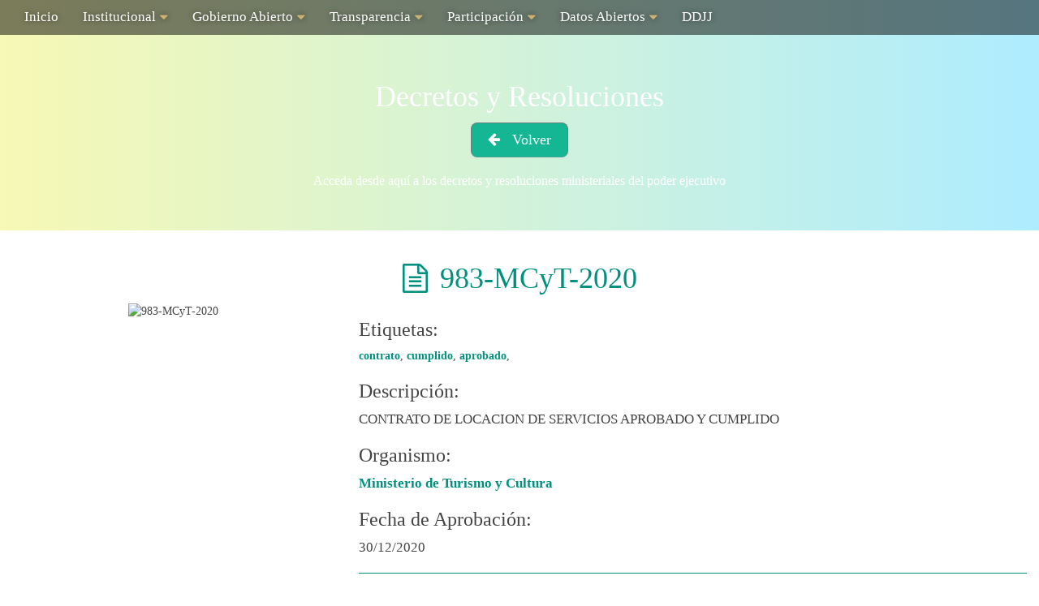

--- FILE ---
content_type: text/html; charset=utf-8
request_url: https://archivo.jujuy.gob.ar/repositorio/4835/
body_size: 3196
content:
<!DOCTYPE html>
<html lang="en">
  <head>
    <meta charset="utf-8">
    <title>Jujuy - Energia Viva</title>

    
    <link rel="icon" href="/static/img/favicon.ico">
    <link rel="stylesheet" type="text/css" href="/static/css/styles.css" />
    <link rel="stylesheet" type="text/css" href="/static/css/responsive.css" />
    <link rel="stylesheet" type="text/css" href="/static/css/bootstrap.min.css" />
    <link rel="stylesheet" type="text/css" href="http://fonts.googleapis.com/css?family=Roboto:300,400,500,700|Roboto+Condensed:400,700" />
    <link href="//maxcdn.bootstrapcdn.com/font-awesome/4.7.0/css/font-awesome.min.css" rel="stylesheet">
    <script type="text/javascript" src="/static/js/jquery-3.3.1.min.js"></script>
    <script type="text/javascript" src="/static/js/script.js"></script>
    <script type="text/javascript" src="/static/js/bootstrap.min.js"></script>
    <script type="text/javascript" src="/static/js/masonry.pkgd.min.js"></script>
    
  </head>
  <body id="body">

    <header>
        <nav id="main-navigation" class="nav navbar-static-top" role="navigation">

            <div class="responsive-menu">
                <div class="title-responsive"><p>Gobierno Abierto Jujuy</p></div>
                <div class="menu-toggle"><i class="fa fa-bars"></i></div>
            </div>

            <div class="container-fluid primary-nav">
                <div class="menu-principal-container"><ul id="menu-principal" class="nav navbar-nav"><li id="menu-item-806" class="menu-item menu-item-type-post_type menu-item-object-page current-menu-item page_item page-item-14 current_page_item menu-item-806"><a href="http://www.gajujuy.gob.ar/">Inicio</a></li>
<li id="menu-item-793" class="menu-item menu-item-type-custom menu-item-object-custom menu-item-has-children menu-item-793"><a>Institucional</a>
<ul class="sub-menu">
  <li id="menu-item-312" class="menu-item menu-item-type-post_type menu-item-object-page menu-item-has-children menu-item-312"><a href="http://www.gajujuy.gob.ar/institucional/direccion-de-transparencia-y-gobierno-abierto/">Dirección de Transparencia y Gobierno Abierto</a>
  <ul class="sub-menu">
    <li id="menu-item-6886" class="menu-item menu-item-type-post_type menu-item-object-page menu-item-6886"><a href="http://www.gajujuy.gob.ar/institucional/direccion-de-transparencia-y-gobierno-abierto/equipo-de-gobierno-abierto/">Equipo de Gobierno Abierto</a></li>
  </ul>
</li>
  <li id="menu-item-311" class="menu-item menu-item-type-post_type menu-item-object-page menu-item-has-children menu-item-311"><a href="http://www.gajujuy.gob.ar/institucional/mesa-de-trabajo-permanente/">Mesa de Trabajo Permanente</a>
  <ul class="sub-menu">
    <li id="menu-item-1652" class="menu-item menu-item-type-post_type menu-item-object-page menu-item-1652"><a href="http://www.gajujuy.gob.ar/institucional/mesa-de-trabajo-permanente/responsables-de-unidad-de-gobierno-abierto/">Responsables de Unidad de Gobierno Abierto</a></li>
  </ul>
</li>
</ul>
</li>
<li id="menu-item-802" class="menu-item menu-item-type-custom menu-item-object-custom menu-item-has-children menu-item-802"><a>Gobierno Abierto</a>
<ul class="sub-menu">
  <li id="menu-item-314" class="menu-item menu-item-type-post_type menu-item-object-page menu-item-314"><a href="http://www.gajujuy.gob.ar/gobierno-abierto/que-es-gobierno-abierto/">¿Qué es Gobierno Abierto?</a></li>
  <li id="menu-item-330" class="menu-item menu-item-type-post_type menu-item-object-page menu-item-330"><a href="http://www.gajujuy.gob.ar/gobierno-abierto/beneficios/">Los Beneficios de Gobierno Abierto</a></li>
  <li id="menu-item-6680" class="menu-item menu-item-type-post_type menu-item-object-page menu-item-6680"><a href="http://www.gajujuy.gob.ar/gobierno-abierto/plan-operativo-2017/">Plan Operativo 2017</a></li>
  <li id="menu-item-2232" class="menu-item menu-item-type-post_type menu-item-object-page menu-item-2232"><a target="_blank" href="http://www.gajujuy.gob.ar/alianza-para-un-gobierno-abierto/">Alianza para un Gobierno Abierto</a></li>
  <li id="menu-item-5614" class="menu-item menu-item-type-custom menu-item-object-custom menu-item-5614"><a target="_blank" href="https://www.argentina.gob.ar/modernizacion/">Ministerio de Modernización</a></li>
</ul>
</li>
<li id="menu-item-754" class="menu-item menu-item-type-custom menu-item-object-custom menu-item-has-children menu-item-754"><a>Transparencia</a>
<ul class="sub-menu">
  <li id="menu-item-471" class="menu-item menu-item-type-post_type menu-item-object-page menu-item-has-children menu-item-471"><a href="http://www.gajujuy.gob.ar/ley-de-acceso-a-la-informacion-l-a-i/">Ley de Acceso a la Información (L.A.I.)</a>
  <ul class="sub-menu">
    <li id="menu-item-6653" class="menu-item menu-item-type-post_type menu-item-object-page menu-item-6653"><a href="http://www.gajujuy.gob.ar/registro-solicitudes/">Registro de Solicitudes de Información</a></li>
    <li id="menu-item-795" class="menu-item menu-item-type-post_type menu-item-object-page menu-item-795"><a href="http://www.gajujuy.gob.ar/ley-de-acceso-a-la-informacion-l-a-i/que-es-el-acceso-a-la-informacion/">¿Qué es el Acceso a la Información?</a></li>
    <li id="menu-item-779" class="menu-item menu-item-type-post_type menu-item-object-page menu-item-779"><a href="http://www.gajujuy.gob.ar/ley-de-acceso-a-la-informacion-l-a-i/que-es-una-solicitud-de-acceso-a-la-informacion/">¿Qué es una solicitud de acceso a la información?</a></li>
    <li id="menu-item-780" class="menu-item menu-item-type-post_type menu-item-object-page menu-item-780"><a href="http://www.gajujuy.gob.ar/ley-de-acceso-a-la-informacion-l-a-i/beneficios-del-acceso-a-la-informacion/">¿Cuáles son los beneficios?</a></li>
    <li id="menu-item-800" class="menu-item menu-item-type-post_type menu-item-object-page menu-item-800"><a href="http://www.gajujuy.gob.ar/ley-de-acceso-a-la-informacion-l-a-i/sujetos-obligados/">¿Quiénes son los Sujetos Obligados?</a></li>
    <li id="menu-item-701" class="menu-item menu-item-type-post_type menu-item-object-page menu-item-701"><a href="http://www.gajujuy.gob.ar/ley-de-acceso-a-la-informacion-l-a-i/acceso-a-la-informacion/">Formulario de Solicitud de Información</a></li>
    <li id="menu-item-1769" class="menu-item menu-item-type-post_type menu-item-object-page menu-item-1769"><a href="http://www.gajujuy.gob.ar/ley-de-acceso-a-la-informacion-l-a-i/procedimientos/">Procedimiento de solicitud de información</a></li>
    <li id="menu-item-773" class="menu-item menu-item-type-post_type menu-item-object-page menu-item-773"><a href="http://www.gajujuy.gob.ar/ley-de-acceso-a-la-informacion-l-a-i/normativa/">Normativa</a></li>
    <li id="menu-item-1520" class="menu-item menu-item-type-post_type menu-item-object-page menu-item-1520"><a href="http://www.gajujuy.gob.ar/ley-de-acceso-a-la-informacion-l-a-i/preguntas-frecuentes/">Preguntas Frecuentes</a></li>
  </ul>
</li>
  <li id="menu-item-315" class="menu-item menu-item-type-post_type menu-item-object-page menu-item-315"><a href="http://www.gajujuy.gob.ar/?page_id=160">Informe de Gestión Semestral</a></li>
  <li id="menu-item-431" class="menu-item menu-item-type-post_type menu-item-object-page menu-item-431"><a href="http://www.gajujuy.gob.ar/transparencia-activa/">Transparencia Activa</a></li>
</ul>
</li>
<li id="menu-item-803" class="menu-item menu-item-type-custom menu-item-object-custom menu-item-has-children menu-item-803"><a>Participación</a>
<ul class="sub-menu">
  <li id="menu-item-6683" class="menu-item menu-item-type-post_type menu-item-object-page menu-item-6683"><a href="http://www.gajujuy.gob.ar/?page_id=6587">Construyendo la Participación Ciudadana</a></li>
  <li id="menu-item-1636" class="menu-item menu-item-type-post_type menu-item-object-page menu-item-1636"><a href="http://www.gajujuy.gob.ar/participacion-ciudadana/consulta-publica/">Consulta Pública</a></li>
  <li id="menu-item-321" class="menu-item menu-item-type-post_type menu-item-object-page menu-item-321"><a href="http://www.gajujuy.gob.ar/participacion-ciudadana/hackathon/">Hackathon</a></li>
</ul>
</li>
<li id="menu-item-804" class="menu-item menu-item-type-custom menu-item-object-custom menu-item-has-children menu-item-804"><a>Datos Abiertos</a>
<ul class="sub-menu">
  <li id="menu-item-6995" class="menu-item menu-item-type-post_type menu-item-object-page menu-item-6995"><a href="http://www.gajujuy.gob.ar/decretos/">Decretos y Resoluciones</a></li>
  <li id="menu-item-6954" class="menu-item menu-item-type-custom menu-item-object-custom menu-item-6954"><a target="_blank" href="http://presupuestociudadano.gajujuy.gob.ar">Presupuesto Ciudadano</a></li>
  <li id="menu-item-6717" class="menu-item menu-item-type-post_type menu-item-object-page menu-item-6717"><a href="http://www.gajujuy.gob.ar/nomina-de-personal/">Personal</a></li>
  <li id="menu-item-322" class="menu-item menu-item-type-post_type menu-item-object-page menu-item-322"><a href="http://www.gajujuy.gob.ar/datos-abiertos/contrataciones-publicas/">Licitaciones</a></li>
  <li id="menu-item-3699" class="menu-item menu-item-type-custom menu-item-object-custom menu-item-3699"><a target="_blank" href="http://datos.gajujuy.gob.ar">Portal de Datos Abierto</a></li>
</ul>
</li>
<li id="menu-item-6974" class="menu-item menu-item-type-custom menu-item-object-custom menu-item-6974"><a target="_blank" href="http://oa.jujuy.gob.ar/declaraciones-juradas">DDJJ</a></li>
</ul></div>
            </div>
        </nav><!-- #main-navigation -->
    </header>
    
    <main>
      
    
    <section class="home">
    <section class="seccion-archivos" id="archivos">
        <div class="header-content col-md-12">
            <!--Listado de Archivos (Aca deberias generar los bloques irregulares)-->
            <h2 class="site-title"><a href="/">Decretos y Resoluciones</a></h2>
            <div class="buscar-archivos">
                <a href="/" class="back-button">Volver</a>
            </div>
            <p>Acceda desde aquí a los decretos y resoluciones ministeriales del poder ejecutivo</p>
        </div>


        <div class="full-width">
            <section class="mostrar-archivo" style="padding-bottom: 40px">
                <!--REEMPLAZAR POR EL NOMBRE DEL TIPO-->
                <h1 class="archivo-titulo col-md-12">983-MCyT-2020</h1>
                <div class="archivo-thumb col-md-4">    
                    <img src="" width="300" alt="983-MCyT-2020">
                </div>
                <div class="col-md-8">
                    <h3>Etiquetas:</h3>
                    <p class="etiquetas">
                        
                            <a href='/etiqueta/229'>contrato</a>,
                        
                            <a href='/etiqueta/230'>cumplido</a>,
                        
                            <a href='/etiqueta/426'>aprobado</a>,
                        
                    </p>
                    <h3>Descripción:</h3>
                    <p class="descripcion">CONTRATO DE LOCACION DE SERVICIOS APROBADO Y CUMPLIDO</p>
                    <h3>Organismo: </h3>
                    <p class="descripcion"><a href="/organismo/30">Ministerio de Turismo y Cultura</a></p>
                    <h3>Fecha de Aprobación:</h3>
                    <p class="descripcion">30/12/2020</p>
                    <hr>
                    <a href="/archivos/983-MCyT-2020.pdf" target="_blank">Descargar</a>
                </div>
            </section>
        </div>
    </section>

    </main>

    <footer>
        <div class="footer-top"></div>
        <div class="footer-bottom">
          <div class="col-md-4">
            <h4>Dirección Provincial de Transparencia y Gobierno Abierto</h4>
            <div class="contacto-footer">
                <hr />
                <p>Sarmiento N°174 - 12 A</p>
                <p>San Salvador de Jujuy (Y4600)</p>
              <p>0388-4239452 | 388 446-2864</p>
              <p>info@gajujuy.gob.ar</p>
              <hr />
            </div>
          </div>
          <div class="col-md-4" ng-controller="NewsCtrl">
                  </div>
          <div class="col-md-4">
            <h4>Redes Sociales</h4>
            <div class="redes-sociales">
              <span class="icon-facebook"></span>
              <span class="icon-twitter"></span>
              <span class="icon-youtube"></span>
              <span class="icon-instagram"></span>
            </div>
            <h4>Secciones</h4>
            <ul class="secciones">
              <li><a href="#">Transparencia Activa</a></li>
              <li><a href="#">Conoc&eacute; Jujuy</a></li>
              <li><a href="#">Gobierno en Territorio</a></li>
              <li><a href="#">Agenda Cultural</a></li>
            </ul>
          </div>
        </div>
        <div class="copyright">
          Dirección Provincial de Transparencia y Gobierno Abierto de Jujuy. 2017
        </div>
      </footer>
  </body>
</html>